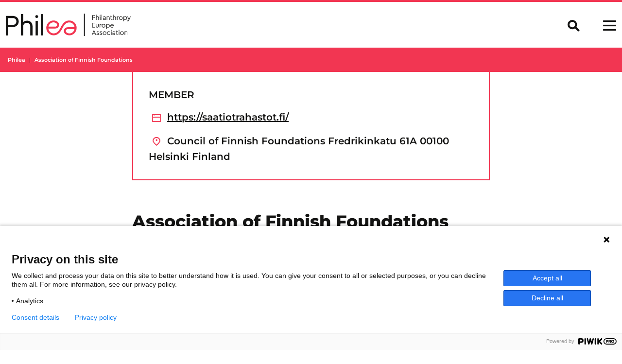

--- FILE ---
content_type: text/html; charset=UTF-8
request_url: https://philea.eu/members/association-of-finnish-foundations/
body_size: 7178
content:
<!doctype html>
<html lang="en">
<head>
    <meta name='robots' content='noindex, follow' />

	<title>Association of Finnish Foundations - Philea</title>
	<meta property="og:locale" content="en_GB" />
	<meta property="og:type" content="article" />
	<meta property="og:title" content="Association of Finnish Foundations - Philea" />
	<meta property="og:url" content="https://philea.eu/members/association-of-finnish-foundations/" />
	<meta property="og:site_name" content="Philea" />
	<meta property="article:publisher" content="https://www.facebook.com/philanthropyeuropeassociation/" />
	<meta property="article:modified_time" content="2024-08-26T13:55:30+00:00" />
	<meta name="twitter:card" content="summary_large_image" />


<link rel='dns-prefetch' href='//cdn.jsdelivr.net' />
<link rel="alternate" title="oEmbed (JSON)" type="application/json+oembed" href="https://philea.eu/wp-json/oembed/1.0/embed?url=https%3A%2F%2Fphilea.eu%2Fmembers%2Fassociation-of-finnish-foundations%2F" />
<link rel="alternate" title="oEmbed (XML)" type="text/xml+oembed" href="https://philea.eu/wp-json/oembed/1.0/embed?url=https%3A%2F%2Fphilea.eu%2Fmembers%2Fassociation-of-finnish-foundations%2F&#038;format=xml" />

<link data-optimized="2" rel="stylesheet" href="https://philea.eu/wp-content/litespeed/css/af9900a92ff12dc10e9c25d633ce48d8.css?ver=95d1c" />







<script type="text/javascript" src="https://philea.eu/wp-includes/js/jquery/jquery.min.js?ver=3.7.1" id="jquery-core-js"></script>
<script type="text/javascript" src="https://philea.eu/wp-includes/js/jquery/jquery-migrate.min.js?ver=3.4.1" id="jquery-migrate-js"></script>
<link rel="https://api.w.org/" href="https://philea.eu/wp-json/" /><link rel="alternate" title="JSON" type="application/json" href="https://philea.eu/wp-json/wp/v2/members/5126" /><link rel="icon" href="https://philea.eu/wp-content/uploads/2024/11/cropped-Philea-EA-website-ico-32x32.jpg" sizes="32x32" />
<link rel="icon" href="https://philea.eu/wp-content/uploads/2024/11/cropped-Philea-EA-website-ico-192x192.jpg" sizes="192x192" />
<link rel="apple-touch-icon" href="https://philea.eu/wp-content/uploads/2024/11/cropped-Philea-EA-website-ico-180x180.jpg" />
<meta name="msapplication-TileImage" content="https://philea.eu/wp-content/uploads/2024/11/cropped-Philea-EA-website-ico-270x270.jpg" />

    <meta charset="utf-8"/>
    <meta name="viewport" content="width=device-width, initial-scale=1, shrink-to-fit=no"/>
    <meta name="description" content=""/>
    <link rel="icon" href="https://philea.eu/wp-content/themes/philea/favicon.ico"/>
    

    
        
</head>
<body class="wp-singular members-template-default single single-members postid-5126 wp-theme-philea">
<script type="text/javascript" data-cookieconsent="ignore">
/* <![CDATA[ */
(function(window,document,dataLayerName,id){
window[dataLayerName]=window[dataLayerName]||[],window[dataLayerName].push({start:(new Date).getTime(),event:"stg.start"});var scripts=document.getElementsByTagName('script')[0],tags=document.createElement('script');
function stgCreateCookie(a,b,c){var d="";if(c){var e=new Date;e.setTime(e.getTime()+24*c*60*60*1e3),d=";expires="+e.toUTCString()}document.cookie=a+"="+b+d+";path=/"}
var isStgDebug=(window.location.href.match("stg_debug")||document.cookie.match("stg_debug"))&&!window.location.href.match("stg_disable_debug");stgCreateCookie("stg_debug",isStgDebug?1:"",isStgDebug?14:-1);
var qP=[];dataLayerName!=="dataLayer"&&qP.push("data_layer_name="+dataLayerName),isStgDebug&&qP.push("stg_debug");var qPString=qP.length>0?("?"+qP.join("&")):"";
tags.async=!0,tags.src="https://philea.piwik.pro/"+id+".js"+qPString,scripts.parentNode.insertBefore(tags,scripts);
!function(a,n,i){a[n]=a[n]||{};for(var c=0;c<i.length;c++)!function(i){a[n][i]=a[n][i]||{},a[n][i].api=a[n][i].api||function(){var a=[].slice.call(arguments,0);"string"==typeof a[0]&&window[dataLayerName].push({event:n+"."+i+":"+a[0],parameters:[].slice.call(arguments,1)})}}(i[c])}(window,"ppms",["tm","cm"]);
})(window,document,'dataLayer','ee4aa6a2-a022-4ad6-8ec3-bade9fc896f1');
/* ]]> */
</script>

<a class="skip-link screen-reader-text" href="#content">Skip to content</a>
	<svg class="position-absolute" width="0" height="0"><clipPath clipPathUnits="objectBoundingBox" id="halfInfinite"><path transform="scale(0.028571428571429)" d="M32.31,9.09A16.68,16.68,0,0,0,17.53.72,16.53,16.53,0,0,0,9.11,3.23C6.49,5,3.47,7.35.12,7.35H0V27.66c3.22.05,6.34,2.36,8.89,4a16.65,16.65,0,0,0,23.29-5.5,16.85,16.85,0,0,0,.13-17Z"></path></clipPath></svg>
	<svg class="position-absolute" width="0" height="0"><clipPath clipPathUnits="objectBoundingBox" id="infinite"><path transform="scale(0.028571428571429)" d="M8.46,9A8.37,8.37,0,0,1,13,10.34c1.3.82,2.9,2,4.55,2s3.23-1.22,4.55-2.09a8.39,8.39,0,0,1,8.58-.18,8.51,8.51,0,0,1,3.1,11.78A8.42,8.42,0,0,1,22,24.66c-1.3-.83-2.9-2-4.55-2s-3.23,1.21-4.55,2.09A8.47,8.47,0,0,1,9.23,26a8.43,8.43,0,0,1-7-2.74A8.55,8.55,0,0,1,.14,15.93a8.49,8.49,0,0,1,4.55-6A8.36,8.36,0,0,1,8.46,9Z"/></svg>
	<div class="site">
		<header class="site-header">
					    
<header class="header" >
    <span class="position-absolute trigger">
        <!-- hidden trigger to apply 'stuck' styles -->
    </span>
    <nav class="navbar navbar-dark fixed-top bg-light">
        <div class="container-fluid">
            <a class="navbar-brand" href="https://philea.eu" title="Link to Philea homepage">
                                    <img class="logo" src="https://philea.eu/wp-content/uploads/2021/11/logo.svg" alt="">
                                <img class="logo-short"src="https://philea.eu/wp-content/uploads/2021/11/logo-short.svg" alt="">
            </a>
            <div class="d-flex">
                <div class="offcanvas-toggle me-1 me-md-3" data-bs-toggle="collapse" data-bs-target="#offcanvasSearch" aria-controls="offcanvasSearch">
                    <svg xmlns="http://www.w3.org/2000/svg" width="25" height="24" viewBox="0 0 25 24" fill="none">
                        <ellipse cx="9.72727" cy="9.63265" rx="7.72727" ry="7.63265" stroke="#141413" stroke-width="4"/>
                        <line y1="-2" x2="11.5002" y2="-2" transform="matrix(0.711449 0.702738 -0.711449 0.702738 13.8184 15.918)" stroke="#141413" stroke-width="4"/>
                    </svg>
                </div>            
                <div class="offcanvas-toggle" data-bs-toggle="offcanvas" data-bs-target="#offcanvasNavbar" aria-controls="offcanvasNavbar">
                    <svg width="27" height="21" viewBox="0 0 42 33" fill="none" xmlns="http://www.w3.org/2000/svg">
                        <rect y="14" width="42" height="5" fill="#141413"/>
                        <rect width="42" height="5" fill="#141413"/>
                        <rect y="28" width="42" height="5" fill="#141413"/>
                    </svg>
                </div>
            </div>
            
            <div class="offcanvas offcanvas-end" tabindex="-1" id="offcanvasNavbar" aria-labelledby="offcanvasNavbarLabel">
                <div class="offcanvas-header">
                    <div class="ms-auto" data-bs-dismiss="offcanvas" aria-label="Close">
                        <svg width="22" height="22" viewBox="0 0 22 22" fill="none" xmlns="http://www.w3.org/2000/svg">
                        <rect x="2.24902" width="27" height="3.18" transform="rotate(45 2.24902 0)" fill="#F23652"/>
                        <rect x="21.3408" y="2.24805" width="27" height="3.18" transform="rotate(135 21.3408 2.24805)" fill="#F23652"/>
                        </svg>
                    </div>
                </div>
                <div class="offcanvas-body">
                    <div class="navbar-nav justify-content-end flex-grow-1">
                        	<ul>
			<li class="no-link menu-item menu-item-type-post_type menu-item-object-page menu-item-7102 menu-item-has-children">
			<a target="" href="https://philea.eu/philanthropy-in-europe/">Philanthropy in Europe</a>
				<ul>
			<li class=" menu-item menu-item-type-post_type menu-item-object-page menu-item-7103">
			<a target="" href="https://philea.eu/philanthropy-in-europe/about-philanthropy/">About Philanthropy</a>
				<ul>
		</ul>
		</li>
			<li class=" menu-item menu-item-type-post_type menu-item-object-page menu-item-23537">
			<a target="" href="https://philea.eu/philanthropy-in-europe/about-philanthropy-infrastructure/">About Philanthropy Infrastructure</a>
				<ul>
		</ul>
		</li>
			<li class=" menu-item menu-item-type-post_type menu-item-object-page menu-item-19824">
			<a target="" href="https://philea.eu/philanthropy-in-europe/case-studies/">Case Studies</a>
				<ul>
		</ul>
		</li>
		</ul>
		</li>
			<li class="no-link menu-item menu-item-type-post_type menu-item-object-page menu-item-7109 menu-item-has-children">
			<a target="" href="https://philea.eu/how-we-can-help/">How We Can Help</a>
				<ul>
			<li class=" menu-item menu-item-type-post_type menu-item-object-page menu-item-7110">
			<a target="" href="https://philea.eu/how-we-can-help/collaboration-and-networking/">Collaboration and Networking</a>
				<ul>
		</ul>
		</li>
			<li class=" menu-item menu-item-type-post_type menu-item-object-page menu-item-14997">
			<a target="" href="https://philea.eu/how-we-can-help/policy-and-advocacy/">Policy and Advocacy</a>
				<ul>
		</ul>
		</li>
			<li class=" menu-item menu-item-type-post_type menu-item-object-page menu-item-7135">
			<a target="" href="https://philea.eu/how-we-can-help/peer-learning/">Peer-learning</a>
				<ul>
		</ul>
		</li>
			<li class=" menu-item menu-item-type-post_type menu-item-object-page menu-item-7125">
			<a target="" href="https://philea.eu/how-we-can-help/knowledge/">Knowledge</a>
				<ul>
		</ul>
		</li>
			<li class=" menu-item menu-item-type-post_type menu-item-object-page menu-item-7121">
			<a target="" href="https://philea.eu/how-we-can-help/initiatives/">Initiatives</a>
				<ul>
		</ul>
		</li>
		</ul>
		</li>
			<li class="no-link menu-item menu-item-type-post_type menu-item-object-page menu-item-7053 menu-item-has-children">
			<a target="" href="https://philea.eu/insights/">Insights</a>
				<ul>
			<li class=" menu-item menu-item-type-post_type menu-item-object-page menu-item-7054">
			<a target="" href="https://philea.eu/insights/news/">News</a>
				<ul>
		</ul>
		</li>
			<li class=" menu-item menu-item-type-post_type menu-item-object-page menu-item-7177">
			<a target="" href="https://philea.eu/insights/opinions/">Opinions</a>
				<ul>
		</ul>
		</li>
			<li class=" menu-item menu-item-type-post_type menu-item-object-page menu-item-19890">
			<a target="" href="https://philea.eu/insights/analysis/">Analysis</a>
				<ul>
		</ul>
		</li>
			<li class=" menu-item menu-item-type-post_type menu-item-object-page menu-item-7164">
			<a target="" href="https://philea.eu/insights/publications/">Publications</a>
				<ul>
		</ul>
		</li>
		</ul>
		</li>
			<li class="no-link menu-item menu-item-type-post_type menu-item-object-page menu-item-8116 menu-item-has-children">
			<a target="" href="https://philea.eu/event/">Events</a>
				<ul>
			<li class=" menu-item menu-item-type-post_type menu-item-object-page menu-item-9529">
			<a target="" href="https://philea.eu/event/">Philea Events</a>
				<ul>
		</ul>
		</li>
			<li class=" menu-item menu-item-type-post_type menu-item-object-page menu-item-11429">
			<a target="" href="https://philea.eu/event/philanthropy-calendar/">European Philanthropy Calendar</a>
				<ul>
		</ul>
		</li>
			<li class=" menu-item menu-item-type-post_type menu-item-object-page menu-item-7107">
			<a target="" href="https://philea.eu/event/philea-forum/">Philea Forum</a>
				<ul>
		</ul>
		</li>
		</ul>
		</li>
			<li class="no-link menu-item menu-item-type-post_type menu-item-object-page menu-item-7052 menu-item-has-children">
			<a target="" href="https://philea.eu/membership/">Membership</a>
				<ul>
			<li class=" menu-item menu-item-type-post_type menu-item-object-page menu-item-7179">
			<a target="" href="https://philea.eu/membership/our-members/">Our Members</a>
				<ul>
		</ul>
		</li>
			<li class=" menu-item menu-item-type-post_type menu-item-object-page menu-item-7133">
			<a target="" href="https://philea.eu/membership/our-members/benefits/">Benefits</a>
				<ul>
		</ul>
		</li>
			<li class=" menu-item menu-item-type-post_type menu-item-object-page menu-item-7132">
			<a target="" href="https://philea.eu/membership/our-members/become-a-member/">Become a Member</a>
				<ul>
		</ul>
		</li>
		</ul>
		</li>
			<li class="no-link menu-item menu-item-type-post_type menu-item-object-page menu-item-7104 menu-item-has-children">
			<a target="" href="https://philea.eu/about/">About</a>
				<ul>
			<li class=" menu-item menu-item-type-post_type menu-item-object-page menu-item-7105">
			<a target="" href="https://philea.eu/about/about-philea/">About Us</a>
				<ul>
		</ul>
		</li>
			<li class=" menu-item menu-item-type-post_type menu-item-object-page menu-item-22728">
			<a target="" href="https://philea.eu/about/year-in-review-2024/">Year in Review</a>
				<ul>
		</ul>
		</li>
			<li class=" menu-item menu-item-type-post_type menu-item-object-page menu-item-17982">
			<a target="" href="https://philea.eu/about/philea-strategic-framework/">Strategic Framework</a>
				<ul>
		</ul>
		</li>
			<li class=" menu-item menu-item-type-post_type menu-item-object-page menu-item-13468">
			<a target="" href="https://philea.eu/about/team/">Team</a>
				<ul>
		</ul>
		</li>
			<li class=" menu-item menu-item-type-post_type menu-item-object-page menu-item-17095">
			<a target="" href="https://philea.eu/careers/">Careers</a>
				<ul>
		</ul>
		</li>
			<li class=" menu-item menu-item-type-post_type menu-item-object-page menu-item-13469">
			<a target="" href="https://philea.eu/about/governance/">Governance</a>
				<ul>
		</ul>
		</li>
			<li class=" menu-item menu-item-type-post_type menu-item-object-page menu-item-7137">
			<a target="" href="https://philea.eu/about/philanthropy-house/">Philanthropy House</a>
				<ul>
		</ul>
		</li>
		</ul>
		</li>
		</ul>
                    </div>
                </div>
            </div>            
        </div>        
    </nav>    
</header>
<div class="site collapse navbarSearch" tabindex="-1" id="offcanvasSearch" aria-labelledby="offcanvasSearchLabel">
    <div class="search-body d-flex justify-content-end">
        <form role="search" method="get" id="searchform" class="searchform row g-3" action="https://philea.eu">
            <div class="col-auto">
                <label for="s" class="visually-hidden">Search query</label>
                <input type="text" value="" name="s" id="s" placeholder="What are you searching for?" maxlength="100" />
            </div>
            <div class="col-auto col-auto mt-1 mt-md-auto">
                <input type="submit" id="searchsubmit" value="Search" class="btn btn-primary" />
            </div>            
            
        </form>
    </div>
</div>		    	    </header>
		<main role="main" class="body-padding">
							<div class="container-fluid p-0 overflow-hidden">
					<nav class="breadcrumbs" typeof="BreadcrumbList" vocab="https://schema.org/" aria-label="breadcrumb">
					    <ol class="breadcrumb">
					        <li class="home breadcrumb-item"><span property="itemListElement" typeof="ListItem"><a property="item" typeof="WebPage" title="Go to Philea." href="https://philea.eu" class="home" ><span property="name">Philea</span></a><meta property="position" content="1"></span></li>
<li class="post post-members current-item breadcrumb-item active" aria-current="page"><span property="itemListElement" typeof="ListItem"><span property="name" class="post post-members current-item">Association of Finnish Foundations</span><meta property="url" content="https://philea.eu/members/association-of-finnish-foundations/"><meta property="position" content="2"></span></li>

					    </ol>
					</nav>
				</div>
					    	
<article class="post-type-members" id="post-5126">
	
    <div class="module-recap mb-2">
        <div class="container">
            <div class="row justify-content-center">
                <div class="col-lg-8">
                    <div class="recap-content border border-2 border-primary border-top-0 p-2 typo-title-event">
                        <div class="text-uppercase">Member</div>
                                                <div class="mt-1">
                            <span class="icon-website text-primary"></span> 
                            <a class="link-dark" href="https://saatiotrahastot.fi/">https://saatiotrahastot.fi/</a> 
                        </div>
                        
                         
                                                <div class="mt-1">
                            <span class="text-primary icon-pin"></span> Council of Finnish Foundations Fredrikinkatu 61A 00100 Helsinki Finland
                        </div>
                                            </div>
                </div>
            </div>
        </div>       
    </div>


	<section class="article-content entry-content">
		<div class="container py-2">
			<div class="row justify-content-center">
				<div class="col-lg-8">
					<h1 class="typo-head-comp-01">Association of Finnish Foundations</h1>	
					<div class="article-body">
                        <p>The Council of Finnish Foundations (Säätiöiden ja rahastojen neuvottelukunta in Finnish) is an association of grant-makers. The Council, founded in 1970, now has a membership comprising 181 grant-making foundations and associations. The Council members disbursed nearly EUR 500 million in 2016 for the purposes specified in their by-laws in support of art, research, culture and social causes. The Council has no grant-making programme of its own.</p>
<p>.</p>


                        
                        
                                                <h3 class="mt-3">Programme Areas</h3>
                        <p>The Council represents grant-making foundations in their relations with public authorities, and oversees the interests of its membership in various ways, such as by issuing opinions on proposals to reform the laws that govern the interests of foundations and other grant-making organizations. The Council also enables its members to exchange information and views on questions of common concern.</p>
<p>The Council of Finnish Foundations arranges Training for fiduciaries and functionaries working in member organisations and also a biannual seminar on matters of topical concern in the field of foundations and grants. The Council also published guidelines, reports and studies on foundations.</p>

                        
						
                        
					</div>

                    <div class="socials">
                        <h5 class="mt-3"><strong>Association of Finnish Foundations Social Media</strong></h5>

                        <div class="social-icons">
                                                                        
                                            
                                            
                                            
                                            
                        </div>
                    </div>
				</div>
			</div>
		</div>
        
        	</section>
</article>



	
		</main>
		<footer id="footer">
					<div class="footer pt-3">
	<div class="container-fluid">
		<div class="row">
			<div class="col-lg-3">
				<img class="logo mb-2" src="https://philea.eu/wp-content/uploads/2021/11/logo.svg" alt="">
				<div class="typo-body-article"><p><span data-teams="true">Collaborate. Innovate. Empower.</span></p>
</div>
			</div>
			<div class="offset-lg-1 col-lg-3">
				<nav class="footer-menu">
						<ul>
			<li class=" menu-item menu-item-type-post_type menu-item-object-page menu-item-8070">
			<a target="" href="https://philea.eu/newsletters/">Newsletters</a>
				<ul>
		</ul>
		</li>
			<li class=" menu-item menu-item-type-post_type menu-item-object-page menu-item-8291">
			<a target="" href="https://philea.eu/careers/">Careers</a>
				<ul>
		</ul>
		</li>
			<li class=" menu-item menu-item-type-post_type menu-item-object-page menu-item-privacy-policy menu-item-7199">
			<a target="" href="https://philea.eu/privacy-policy/">Privacy Policy</a>
				<ul>
		</ul>
		</li>
		</ul>
				</nav>
			</div>
			<div class="col-lg-4">
							<div class="typo-body-article"><p>Philanthropy House<br />
Rue Royale 94<br />
1000 Brussels<br />
Belgium<br />
T +32.2.512.8938<br />
e-mail: info@philea.eu</p>
</div>

				<h5>Follow us</h5>

				<div class="social-icons">
										<a class="link-primary" title="Follow us on Linkedin" target="_blank" href="https://www.linkedin.com/company/philanthropy-europe-association/"><span class="icon-linkedin"></span></a>				
					<a class="link-primary" title="Follow us on Instagram" target="_blank" href="https://www.instagram.com/philea_eu/"><span class="icon-instagram"></span></a>					<a class="link-primary" title="Follow us on Facebook" target="_blank" href="https://www.facebook.com/philanthropyeuropeassociation/"><span class="icon-facebook"></span></a>					<a class="link-primary" title="Follow us on Youtube" target="_blank" href="https://www.youtube.com/c/Philea"><span class="icon-youtube"></span></a>					<a class="link-primary" title="Follow us on Flickr" target="_blank" href="https://www.flickr.com/photos/philanthropy-europe-association/"><span class="icon-flickr"></span></a>				</div>

			</div>
		</div>
	</div>

	<div class="border-2 mt-3 border-dark border-top">
		<div class="container-fluid">
			<div class="row py-2">
				<div class="col-6">
					<div class="footer-credits"><strong>© 2023 </strong></div>
				</div>
				<div class="col-6 text-end">
					<div class="theme-designer"><a target="_blank" title="Latte Creative" href="https://www.lattecreative.com/" rel="nofollow"><img src="https://philea.eu/wp-content/themes/philea/assets/img/latte-creative.svg" alt=""></a></div>
				</div>
			</div>
		</div>
	</div>
</div>				</footer>
	</div>
	<script type="speculationrules">
{"prefetch":[{"source":"document","where":{"and":[{"href_matches":"/*"},{"not":{"href_matches":["/wp-*.php","/wp-admin/*","/wp-content/uploads/*","/wp-content/*","/wp-content/plugins/*","/wp-content/themes/philea/*","/*\\?(.+)"]}},{"not":{"selector_matches":"a[rel~=\"nofollow\"]"}},{"not":{"selector_matches":".no-prefetch, .no-prefetch a"}}]},"eagerness":"conservative"}]}
</script>
<script type="text/javascript">
/* <![CDATA[ */
var _paq = _paq || [];
_paq.push( ["setTrackingSourceProvider","wordpress","1.4.1"] );
/* ]]> */
</script>
<script type="text/javascript" src="https://philea.eu/wp-includes/js/dist/hooks.min.js?ver=dd5603f07f9220ed27f1" id="wp-hooks-js"></script>
<script type="text/javascript" src="https://philea.eu/wp-includes/js/dist/i18n.min.js?ver=c26c3dc7bed366793375" id="wp-i18n-js"></script>
<script type="text/javascript" id="wp-i18n-js-after">
/* <![CDATA[ */
wp.i18n.setLocaleData( { 'text direction\u0004ltr': [ 'ltr' ] } );
//# sourceURL=wp-i18n-js-after
/* ]]> */
</script>
<script type="text/javascript" src="https://philea.eu/wp-content/plugins/contact-form-7/includes/swv/js/index.js?ver=6.1.4" id="swv-js"></script>
<script type="text/javascript" id="contact-form-7-js-before">
/* <![CDATA[ */
var wpcf7 = {
    "api": {
        "root": "https:\/\/philea.eu\/wp-json\/",
        "namespace": "contact-form-7\/v1"
    }
};
//# sourceURL=contact-form-7-js-before
/* ]]> */
</script>
<script type="text/javascript" src="https://philea.eu/wp-content/plugins/contact-form-7/includes/js/index.js?ver=6.1.4" id="contact-form-7-js"></script>
<script type="text/javascript" id="theme-script-js-extra">
/* <![CDATA[ */
var _phileamap = {"apiKey":"AIzaSyC-1GSCZgo0UTkS65ubPZX6qdocSKQ1Dno","icons":{"foundation":"https://philea.eu/wp-content/themes/philea/assets/img/icon/icon-foundation.svg","affiliate":"https://philea.eu/wp-content/themes/philea/assets/img/icon/icon-affiliate.svg","member":"https://philea.eu/wp-content/themes/philea/assets/img/icon/icon-member.svg"},"url":"https://philea.eu/wp-admin/admin-ajax.php"};
var _countrymap = {"apiKey":"AIzaSyC-1GSCZgo0UTkS65ubPZX6qdocSKQ1Dno","icons":{"foundation":"https://philea.eu/wp-content/themes/philea/assets/img/icon/icon-foundation.svg","affiliate":"https://philea.eu/wp-content/themes/philea/assets/img/icon/icon-affiliate.svg","member":"https://philea.eu/wp-content/themes/philea/assets/img/icon/icon-member.svg"}};
//# sourceURL=theme-script-js-extra
/* ]]> */
</script>
<script type="text/javascript" src="https://philea.eu/wp-content/themes/philea/assets/js/app.min.js?1698680062&amp;ver=1" id="theme-script-js"></script>

</body>
</html>


<!-- Page supported by LiteSpeed Cache 7.7 on 2026-01-30 08:25:26 -->

--- FILE ---
content_type: image/svg+xml
request_url: https://philea.eu/wp-content/uploads/2021/11/logo-short.svg
body_size: 1082
content:
<svg width="68" height="34" viewBox="0 0 68 34" fill="none" xmlns="http://www.w3.org/2000/svg">
<path d="M16.1925 0.00364837C19.2823 -0.00048824 22.3081 0.901854 24.9091 2.6031C27.3996 4.20049 30.4621 6.51994 33.6229 6.51994C36.8732 6.51994 39.8028 4.16217 42.3367 2.46457C44.7967 0.91379 47.6192 0.0639367 50.5105 0.00346849C53.4017 -0.0569998 56.256 0.674137 58.7763 2.12076C61.2965 3.56738 63.3906 5.67661 64.8407 8.22893C66.2907 10.7813 67.0436 13.6834 67.021 16.6333C66.9984 19.5831 66.2012 22.4729 64.7123 25.0018C63.2234 27.5307 61.0973 29.6064 58.5552 31.0127C56.0131 32.419 53.148 33.1046 50.258 32.9981C47.368 32.8916 44.5588 31.9969 42.1228 30.4072C39.6324 28.8068 36.5699 26.4874 33.4091 26.4874C30.1588 26.4874 27.2291 28.8451 24.6925 30.5427C22.5639 31.8864 20.1587 32.7079 17.6661 32.9426C15.1736 33.1773 12.6616 32.8189 10.3279 31.8955C7.99411 30.9721 5.90222 29.509 4.21675 27.6211C2.53128 25.7333 1.29823 23.4722 0.614555 21.0159C-0.0691223 18.5595 -0.184784 15.9748 0.276718 13.4652C0.73822 10.9555 1.76427 8.58928 3.27417 6.55267C4.78406 4.51606 6.73661 2.86461 8.97821 1.72821C11.2198 0.591819 13.6893 0.00148241 16.1925 0.00364837Z" fill="#F23652"/>
</svg>
